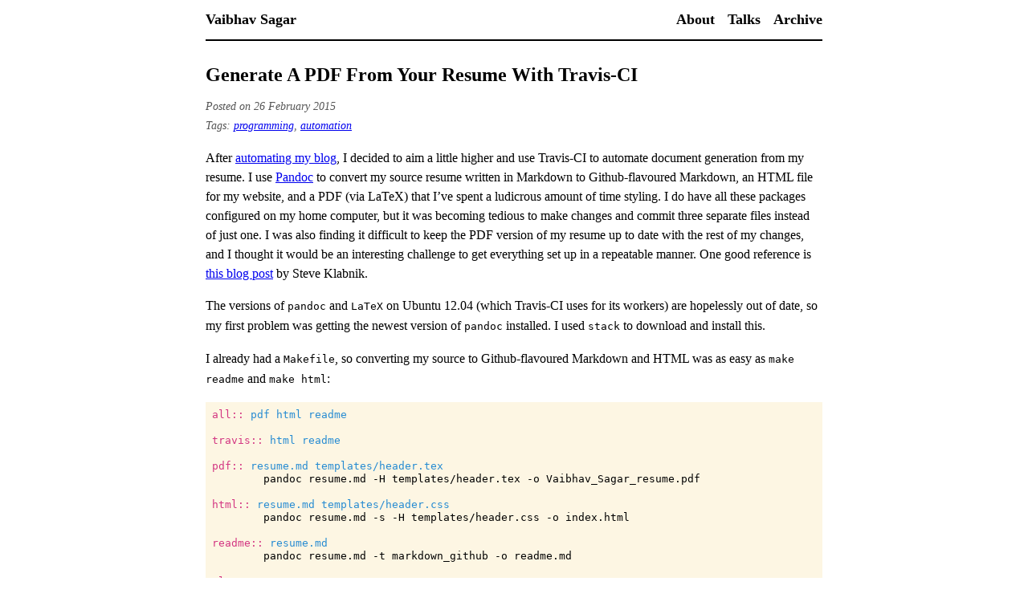

--- FILE ---
content_type: text/html; charset=utf-8
request_url: https://vaibhavsagar.com/blog/2015/02/26/automate-resume/
body_size: 3954
content:
<!doctype html>
<html lang="en">
    <head>
        <meta charset="utf-8">
        <meta http-equiv="x-ua-compatible" content="ie=edge">
        <meta name="viewport" content="width=device-width, initial-scale=1">
        <title>Generate A PDF From Your Resume With Travis-CI - Vaibhav Sagar</title>
        <link href="data:," rel="icon">
        <link rel="stylesheet" type="text/css" href="../../../../../css/default.css" />
        <link rel="stylesheet" type="text/css" href="../../../../../css/syntax.css" />
        <link rel="alternate" type="application/atom+xml" title="RSS feed for vaibhavsagar.com" href="../../../../../atom.xml" />
    </head>
    <body>
        <div id="header">
            <div id="logo">
                <a href="../../../../../">Vaibhav Sagar</a>
            </div>
            <div id="navigation">
                <a href="../../../../../about/">About</a>
                <a href="../../../../../talks/">Talks</a>
                <a href="../../../../../archive/">Archive</a>
            </div>
        </div>

        <div id="content">
            <h1>Generate A PDF From Your Resume With Travis-CI</h1>

            <div class="info">
    Posted on 26 February 2015
    
</div>
<div class="info">
    
        Tags: <a title="All pages tagged 'programming'." href="../../../../../blog/tags/programming/" rel="tag">programming</a>, <a title="All pages tagged 'automation'." href="../../../../../blog/tags/automation/" rel="tag">automation</a>
    
</div>

<p>After <a href="../../../../../blog/2015/02/01/blog-setup">automating my blog</a>, I decided to aim a little
higher and use Travis-CI to automate document generation from my resume. I use
<a href="http://johnmacfarlane.net/pandoc/">Pandoc</a> to convert my source resume written
in Markdown to Github-flavoured Markdown, an HTML file for my website, and a
PDF (via LaTeX) that I’ve spent a ludicrous amount of time styling. I do have
all these packages configured on my home computer, but it was becoming tedious
to make changes and commit three separate files instead of just one. I was also
finding it difficult to keep the PDF version of my resume up to date with the
rest of my changes, and I thought it would be an interesting challenge to get
everything set up in a repeatable manner. One good reference is <a href="http://www.steveklabnik.com/automatically_update_github_pages_with_travis_example/">this blog
post</a>
by Steve Klabnik.</p>
<p>The versions of <code>pandoc</code> and <code>LaTeX</code> on Ubuntu 12.04 (which Travis-CI uses for
its workers) are hopelessly out of date, so my first problem was getting the
newest version of <code>pandoc</code> installed. I used <code>stack</code> to download and install
this.</p>
<p>I already had a <code>Makefile</code>, so converting my source to Github-flavoured
Markdown and HTML was as easy as <code>make readme</code> and <code>make html</code>:</p>
<div class="sourceCode" id="cb1"><pre class="sourceCode makefile"><code class="sourceCode makefile"><span id="cb1-1"><a href="#cb1-1" aria-hidden="true" tabindex="-1"></a><span class="dv">all::</span><span class="dt"> pdf html readme</span></span>
<span id="cb1-2"><a href="#cb1-2" aria-hidden="true" tabindex="-1"></a></span>
<span id="cb1-3"><a href="#cb1-3" aria-hidden="true" tabindex="-1"></a><span class="dv">travis::</span><span class="dt"> html readme</span></span>
<span id="cb1-4"><a href="#cb1-4" aria-hidden="true" tabindex="-1"></a></span>
<span id="cb1-5"><a href="#cb1-5" aria-hidden="true" tabindex="-1"></a><span class="dv">pdf::</span><span class="dt"> resume.md templates/header.tex</span></span>
<span id="cb1-6"><a href="#cb1-6" aria-hidden="true" tabindex="-1"></a>	pandoc resume.md -H templates/header.tex -o Vaibhav_Sagar_resume.pdf</span>
<span id="cb1-7"><a href="#cb1-7" aria-hidden="true" tabindex="-1"></a></span>
<span id="cb1-8"><a href="#cb1-8" aria-hidden="true" tabindex="-1"></a><span class="dv">html::</span><span class="dt"> resume.md templates/header.css</span></span>
<span id="cb1-9"><a href="#cb1-9" aria-hidden="true" tabindex="-1"></a>	pandoc resume.md -s -H templates/header.css -o index.html</span>
<span id="cb1-10"><a href="#cb1-10" aria-hidden="true" tabindex="-1"></a></span>
<span id="cb1-11"><a href="#cb1-11" aria-hidden="true" tabindex="-1"></a><span class="dv">readme::</span><span class="dt"> resume.md</span></span>
<span id="cb1-12"><a href="#cb1-12" aria-hidden="true" tabindex="-1"></a>	pandoc resume.md -t markdown_github -o readme.md</span>
<span id="cb1-13"><a href="#cb1-13" aria-hidden="true" tabindex="-1"></a></span>
<span id="cb1-14"><a href="#cb1-14" aria-hidden="true" tabindex="-1"></a><span class="dv">clean::</span></span>
<span id="cb1-15"><a href="#cb1-15" aria-hidden="true" tabindex="-1"></a>	rm Vaibhav_Sagar_resume.pdf</span>
<span id="cb1-16"><a href="#cb1-16" aria-hidden="true" tabindex="-1"></a>	rm readme.md</span>
<span id="cb1-17"><a href="#cb1-17" aria-hidden="true" tabindex="-1"></a>	rm index.html</span></code></pre></div>
<p>I decided it would be best if the build process updated my <code>gh-pages</code> branch
instead of uploading to a different repository:</p>
<div class="sourceCode" id="cb2"><pre class="sourceCode bash"><code class="sourceCode bash"><span id="cb2-1"><a href="#cb2-1" aria-hidden="true" tabindex="-1"></a><span class="co">#!/usr/bin/env bash</span></span>
<span id="cb2-2"><a href="#cb2-2" aria-hidden="true" tabindex="-1"></a><span class="va">BRANCH</span><span class="op">=</span>gh-pages</span>
<span id="cb2-3"><a href="#cb2-3" aria-hidden="true" tabindex="-1"></a><span class="va">TARGET_REPO</span><span class="op">=</span>vaibhavsagar/resume.git</span>
<span id="cb2-4"><a href="#cb2-4" aria-hidden="true" tabindex="-1"></a></span>
<span id="cb2-5"><a href="#cb2-5" aria-hidden="true" tabindex="-1"></a><span class="cf">if</span> <span class="bu">[</span> <span class="st">&quot;</span><span class="va">$TRAVIS_PULL_REQUEST</span><span class="st">&quot;</span> <span class="ot">==</span> <span class="st">&quot;false&quot;</span> <span class="bu">]</span><span class="kw">;</span> <span class="cf">then</span></span>
<span id="cb2-6"><a href="#cb2-6" aria-hidden="true" tabindex="-1"></a>    <span class="bu">echo</span> <span class="at">-e</span> <span class="st">&quot;Starting to deploy to Github Pages\n&quot;</span></span>
<span id="cb2-7"><a href="#cb2-7" aria-hidden="true" tabindex="-1"></a>    <span class="cf">if</span> <span class="bu">[</span> <span class="st">&quot;</span><span class="va">$TRAVIS</span><span class="st">&quot;</span> <span class="ot">==</span> <span class="st">&quot;true&quot;</span> <span class="bu">]</span><span class="kw">;</span> <span class="cf">then</span></span>
<span id="cb2-8"><a href="#cb2-8" aria-hidden="true" tabindex="-1"></a>        <span class="fu">git</span> config <span class="at">--global</span> user.email <span class="st">&quot;travis@travis-ci.org&quot;</span></span>
<span id="cb2-9"><a href="#cb2-9" aria-hidden="true" tabindex="-1"></a>        <span class="fu">git</span> config <span class="at">--global</span> user.name <span class="st">&quot;Travis&quot;</span></span>
<span id="cb2-10"><a href="#cb2-10" aria-hidden="true" tabindex="-1"></a>    <span class="cf">fi</span></span>
<span id="cb2-11"><a href="#cb2-11" aria-hidden="true" tabindex="-1"></a>    <span class="co"># using token clone gh-pages branch</span></span>
<span id="cb2-12"><a href="#cb2-12" aria-hidden="true" tabindex="-1"></a>    <span class="fu">git</span> clone <span class="at">--quiet</span> <span class="at">--branch</span><span class="op">=</span><span class="va">$BRANCH</span> https://<span class="va">${GH_TOKEN}</span>@github.com/<span class="va">$TARGET_REPO</span> build <span class="op">&gt;</span> /dev/null</span>
<span id="cb2-13"><a href="#cb2-13" aria-hidden="true" tabindex="-1"></a>    <span class="co"># go into directory and copy data we're interested in to that directory</span></span>
<span id="cb2-14"><a href="#cb2-14" aria-hidden="true" tabindex="-1"></a>    <span class="bu">cd</span> build</span>
<span id="cb2-15"><a href="#cb2-15" aria-hidden="true" tabindex="-1"></a>    <span class="fu">cp</span> ../readme.md ../index.html .</span>
<span id="cb2-16"><a href="#cb2-16" aria-hidden="true" tabindex="-1"></a>    <span class="co"># add, commit and push files</span></span>
<span id="cb2-17"><a href="#cb2-17" aria-hidden="true" tabindex="-1"></a>    <span class="fu">git</span> add <span class="at">-f</span> .</span>
<span id="cb2-18"><a href="#cb2-18" aria-hidden="true" tabindex="-1"></a>    <span class="fu">git</span> commit <span class="at">-m</span> <span class="st">&quot;Travis build </span><span class="va">$TRAVIS_BUILD_NUMBER</span><span class="st"> pushed to Github Pages&quot;</span></span>
<span id="cb2-19"><a href="#cb2-19" aria-hidden="true" tabindex="-1"></a>    <span class="fu">git</span> push <span class="at">-fq</span> origin <span class="va">$BRANCH</span> <span class="op">&gt;</span> /dev/null</span>
<span id="cb2-20"><a href="#cb2-20" aria-hidden="true" tabindex="-1"></a>    <span class="bu">echo</span> <span class="at">-e</span> <span class="st">&quot;Deploy completed\n&quot;</span></span>
<span id="cb2-21"><a href="#cb2-21" aria-hidden="true" tabindex="-1"></a><span class="cf">fi</span></span></code></pre></div>
<p>The next challenge was actually generating my PDF and uploading it to Github
Releases. Travis CI has excellent support for deploying binaries to Releases
but using the <code>travis</code> gem to configure support makes a completely new Github
token which I thought was a bit redundant. The documentation for <code>travis encrypt</code> is pretty comprehensive and I just encrypted my old token and used
that instead. My completed <code>.travis.yml</code> is as follows:</p>
<div class="sourceCode" id="cb3"><pre class="sourceCode yaml"><code class="sourceCode yaml"><span id="cb3-1"><a href="#cb3-1" aria-hidden="true" tabindex="-1"></a><span class="fu">language</span><span class="kw">:</span><span class="at"> c</span></span>
<span id="cb3-2"><a href="#cb3-2" aria-hidden="true" tabindex="-1"></a><span class="fu">sudo</span><span class="kw">:</span><span class="at"> </span><span class="ch">true</span></span>
<span id="cb3-3"><a href="#cb3-3" aria-hidden="true" tabindex="-1"></a></span>
<span id="cb3-4"><a href="#cb3-4" aria-hidden="true" tabindex="-1"></a><span class="fu">cache</span><span class="kw">:</span></span>
<span id="cb3-5"><a href="#cb3-5" aria-hidden="true" tabindex="-1"></a><span class="at">  </span><span class="fu">directories</span><span class="kw">:</span></span>
<span id="cb3-6"><a href="#cb3-6" aria-hidden="true" tabindex="-1"></a><span class="at">  </span><span class="kw">-</span><span class="at"> $HOME/.stack</span></span>
<span id="cb3-7"><a href="#cb3-7" aria-hidden="true" tabindex="-1"></a><span class="at">  </span><span class="kw">-</span><span class="at"> /usr/local/texlive/2016/bin/x86_64-linux</span></span>
<span id="cb3-8"><a href="#cb3-8" aria-hidden="true" tabindex="-1"></a><span class="fu">addons</span><span class="kw">:</span></span>
<span id="cb3-9"><a href="#cb3-9" aria-hidden="true" tabindex="-1"></a><span class="at">  </span><span class="fu">apt</span><span class="kw">:</span></span>
<span id="cb3-10"><a href="#cb3-10" aria-hidden="true" tabindex="-1"></a><span class="at">    </span><span class="fu">packages</span><span class="kw">:</span></span>
<span id="cb3-11"><a href="#cb3-11" aria-hidden="true" tabindex="-1"></a><span class="at">    </span><span class="kw">-</span><span class="at"> libgmp-dev</span></span>
<span id="cb3-12"><a href="#cb3-12" aria-hidden="true" tabindex="-1"></a><span class="at">    </span><span class="kw">-</span><span class="at"> xzdec</span></span>
<span id="cb3-13"><a href="#cb3-13" aria-hidden="true" tabindex="-1"></a><span class="fu">before_install</span><span class="kw">:</span></span>
<span id="cb3-14"><a href="#cb3-14" aria-hidden="true" tabindex="-1"></a><span class="kw">-</span><span class="at"> mkdir -p $HOME/.local/bin</span></span>
<span id="cb3-15"><a href="#cb3-15" aria-hidden="true" tabindex="-1"></a><span class="kw">-</span><span class="at"> travis_retry curl -L https://www.stackage.org/stack/linux-x86_64 | tar xz --wildcards --strip-components=1 -C ~/.local/bin '*/stack'</span></span>
<span id="cb3-16"><a href="#cb3-16" aria-hidden="true" tabindex="-1"></a></span>
<span id="cb3-17"><a href="#cb3-17" aria-hidden="true" tabindex="-1"></a><span class="fu">install</span><span class="kw">:</span></span>
<span id="cb3-18"><a href="#cb3-18" aria-hidden="true" tabindex="-1"></a><span class="kw">-</span><span class="at"> stack setup</span></span>
<span id="cb3-19"><a href="#cb3-19" aria-hidden="true" tabindex="-1"></a><span class="kw">-</span><span class="at"> stack install pandoc</span></span>
<span id="cb3-20"><a href="#cb3-20" aria-hidden="true" tabindex="-1"></a><span class="fu">script</span><span class="kw">:</span><span class="at"> make travis</span></span>
<span id="cb3-21"><a href="#cb3-21" aria-hidden="true" tabindex="-1"></a><span class="fu">notifications</span><span class="kw">:</span></span>
<span id="cb3-22"><a href="#cb3-22" aria-hidden="true" tabindex="-1"></a><span class="at">  </span><span class="fu">email</span><span class="kw">:</span></span>
<span id="cb3-23"><a href="#cb3-23" aria-hidden="true" tabindex="-1"></a><span class="at">    </span><span class="fu">on_success</span><span class="kw">:</span><span class="at"> always</span></span>
<span id="cb3-24"><a href="#cb3-24" aria-hidden="true" tabindex="-1"></a><span class="at">    </span><span class="fu">on_failure</span><span class="kw">:</span><span class="at"> always</span></span>
<span id="cb3-25"><a href="#cb3-25" aria-hidden="true" tabindex="-1"></a><span class="fu">after_success</span><span class="kw">:</span><span class="at"> bash .ci/update_pages.sh</span></span>
<span id="cb3-26"><a href="#cb3-26" aria-hidden="true" tabindex="-1"></a><span class="fu">before_deploy</span><span class="kw">:</span><span class="at"> bash .ci/build_pdf.sh</span></span>
<span id="cb3-27"><a href="#cb3-27" aria-hidden="true" tabindex="-1"></a><span class="fu">deploy</span><span class="kw">:</span></span>
<span id="cb3-28"><a href="#cb3-28" aria-hidden="true" tabindex="-1"></a><span class="at">  </span><span class="fu">provider</span><span class="kw">:</span><span class="at"> releases</span></span>
<span id="cb3-29"><a href="#cb3-29" aria-hidden="true" tabindex="-1"></a><span class="at">  </span><span class="fu">file</span><span class="kw">:</span><span class="at"> Vaibhav_Sagar_resume.pdf</span></span>
<span id="cb3-30"><a href="#cb3-30" aria-hidden="true" tabindex="-1"></a><span class="at">  </span><span class="fu">on</span><span class="kw">:</span></span>
<span id="cb3-31"><a href="#cb3-31" aria-hidden="true" tabindex="-1"></a><span class="at">    </span><span class="fu">repo</span><span class="kw">:</span><span class="at"> vaibhavsagar/resume</span></span>
<span id="cb3-32"><a href="#cb3-32" aria-hidden="true" tabindex="-1"></a><span class="at">    </span><span class="fu">all_branches</span><span class="kw">:</span><span class="at"> </span><span class="ch">true</span></span>
<span id="cb3-33"><a href="#cb3-33" aria-hidden="true" tabindex="-1"></a><span class="at">    </span><span class="fu">tags</span><span class="kw">:</span><span class="at"> </span><span class="ch">true</span></span>
<span id="cb3-34"><a href="#cb3-34" aria-hidden="true" tabindex="-1"></a><span class="at">  </span><span class="fu">api_key</span><span class="kw">:</span></span>
<span id="cb3-35"><a href="#cb3-35" aria-hidden="true" tabindex="-1"></a><span class="at">    </span><span class="fu">secure</span><span class="kw">:</span><span class="at"> gtBPUeDXL9S6h4aWyXCEhWxbtkATx2lIBmkVTcWDHMvgwQHmfo42OPq7rQWjO6g/iOlv71Q1VQMQc84ERcZjtBRSE0pb1s1Baqs2Hk7ec/JeWsEXDZmBIs/Z3V6pHb14zCs5GNYyerXDpQ97P4RG9Vjdy+rc3I1+kkuCMF7zB3k=</span></span>
<span id="cb3-36"><a href="#cb3-36" aria-hidden="true" tabindex="-1"></a><span class="fu">env</span><span class="kw">:</span></span>
<span id="cb3-37"><a href="#cb3-37" aria-hidden="true" tabindex="-1"></a><span class="at">  </span><span class="fu">global</span><span class="kw">:</span></span>
<span id="cb3-38"><a href="#cb3-38" aria-hidden="true" tabindex="-1"></a><span class="at">    </span><span class="fu">secure</span><span class="kw">:</span><span class="at"> Bzof/7yN7HgV2eJk7FNliNx/cagIU4I113SwNJhChFyYOSy816oPrwQaCMyZuwvbcEIfLMY0K0qxtQK1MoPq7zTYiCTW3UPB2+mzTfTHPMTm5nWjZv0BmdqVoG8IJwxfo5cIV8hfKiu2ezNKcDuqgwb80mYwpTwlQPsY9gOm1Tc=</span></span></code></pre></div>
<p>If you’re trying something similar and you’re getting stuck, feel free to reach
out and I’ll be more than happy to help.</p>

        </div>
        <div id="footer">
            <div class="rc-webring">
                <a href="https://webring.recurse.com"><img src="https://webring.recurse.com/icon.svg" /> RC Webring</a>
            </div>
            <div class="rc-scout">
                <script async defer src="https://www.recurse-scout.com/loader.js?t=5ac465e5d3396a7e491e42afac4c5c90"></script>
            </div>
        </div>
        <script data-goatcounter="//vaibhavsagar.goatcounter.com/count" async src="//gc.zgo.at/count.js"></script>
        <script type="text/javascript" id="MathJax-script" async src="//cdn.jsdelivr.net/npm/mathjax@3/es5/tex-svg.js">
        </script>
        <script>
        window.MathJax = {
            loader: {load: ['[tex]/color', '[tex]/cancel', '[tex]/textmacros']},
            tex: {packages: {'[+]': ['color', 'cancel', 'textmacros']}}
        };
        </script>
    </body>
</html>


--- FILE ---
content_type: text/css; charset=utf-8
request_url: https://vaibhavsagar.com/css/default.css
body_size: -132
content:
body{color:black;line-height:1.5em;margin:0px auto 0px auto;max-width:768px;padding:0 1em}div#header{border-bottom:2px solid black;margin-bottom:30px;padding:12px 0px 12px 0px}div#logo a{color:black;float:left;font-size:18px;font-weight:bold;text-decoration:none}div#header #navigation{text-align:right}div#header #navigation a{color:black;font-size:18px;font-weight:bold;margin-left:12px;text-decoration:none}div#footer{border-top:solid 2px black;color:#555;font-size:12px;margin-top:30px;padding:12px 0px 12px 0px}div#footer div.rc-webring{text-align:left;float:left}div#footer div.rc-webring img{height:1em;vertical-align:middle}div#footer div.rc-scout{text-align:right;float:right}div.sourceCode{line-height:1em}h1{font-size:24px}h2{font-size:20px}div.info{color:#555;font-size:14px;font-style:italic}pre{overflow:auto;line-height:1.25em}

--- FILE ---
content_type: text/css; charset=utf-8
request_url: https://vaibhavsagar.com/css/syntax.css
body_size: 189
content:
pre>code.sourceCode{white-space:pre;position:relative}pre>code.sourceCode>span{line-height:1.25}pre>code.sourceCode>span:empty{height:1.2em}code.sourceCode>span{color:inherit;text-decoration:inherit}div.sourceCode{margin:1em 0}pre.sourceCode{margin:0}@media screen{div.sourceCode{overflow:auto}}@media print{pre>code.sourceCode{white-space:pre-wrap}pre>code.sourceCode>span{text-indent:-5em;padding-left:5em}}pre.numberSource code{counter-reset:source-line 0}pre.numberSource code>span{position:relative;left:-4em;counter-increment:source-line}pre.numberSource code>span>a:first-child::before{content:counter(source-line);position:relative;left:-1em;text-align:right;vertical-align:baseline;border:none;display:inline-block;-webkit-touch-callout:none;-webkit-user-select:none;-khtml-user-select:none;-moz-user-select:none;-ms-user-select:none;user-select:none;padding:0 4px;width:4em;color:#aaaaaa}pre.numberSource{margin-left:3em;border-left:1px solid #aaaaaa;padding-left:4px}div.sourceCode{background:#FDF6E3;padding:0.5em;overflow:auto}@media screen{pre>code.sourceCode>span>a:first-child::before{text-decoration:underline}}code span.al{color:#CB4B16;font-weight:bold}code span.an{color:#60a0b0;font-weight:bold;font-style:italic}code span.at{color:#7d9029}code span.bn{color:#D33682}code span.bu{}code span.cf{color:#5F8700;font-weight:bold}code span.ch{color:#DC322F}code span.cn{color:#880000}code span.co{color:#93A1A1;font-style:italic}code span.cv{color:#60a0b0;font-weight:bold;font-style:italic}code span.do{color:#ba2121;font-style:italic}code span.dt{color:#268BD2}code span.dv{color:#D33682}code span.er{color:#D30102;font-weight:bold}code span.ex{}code span.fl{color:#D33682}code span.fu{color:#268BD2}code span.im{color:#D70000}code span.in{color:#60a0b0;font-weight:bold;font-style:italic}code span.kw{color:#268BD2;font-weight:bold}code span.op{color:#666666}code span.ot{color:#A57800}code span.pp{color:#bc7a00}code span.sc{color:#4070a0}code span.ss{color:#bb6688}code span.st{color:#2AA198}code span.va{color:#19177c}code span.vs{color:#4070a0}code span.wa{color:#60a0b0;font-weight:bold;font-style:italic}

--- FILE ---
content_type: text/javascript; charset=utf-8
request_url: https://www.recurse-scout.com/loader.js?t=5ac465e5d3396a7e491e42afac4c5c90
body_size: 225
content:
;(function(w, d) {

if (!w._rcs) {
  w._rcs = {token: '5ac465e5d3396a7e491e42afac4c5c90', type: 'logo_and_text'};
}

var s = d.createElement('script');
s.async = true;
s.src = 'https://d29xw0ra2h4o4u.cloudfront.net/assets/scout-176be16681a03cbddd686f3cc96694d3aab338ea5cb65452f83d989309810528.js';
d.body.appendChild(s);

})(window, document);
